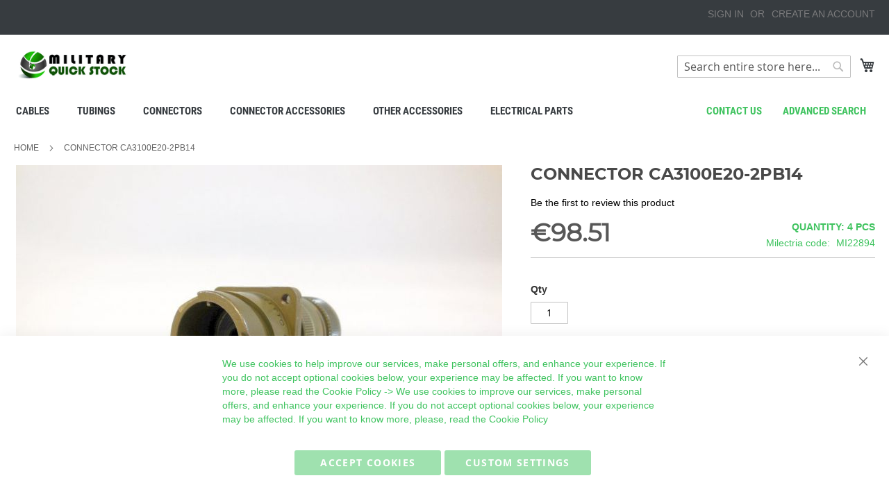

--- FILE ---
content_type: text/html; charset=UTF-8
request_url: https://quickstock.milectria.com/mi22894
body_size: 17043
content:
<!doctype html>
<html lang="en">
    <head prefix="og: http://ogp.me/ns# fb: http://ogp.me/ns/fb# product: http://ogp.me/ns/product#">
        <script>
    var LOCALE = 'en\u002DUS';
    var BASE_URL = 'https\u003A\u002F\u002Fquickstock.milectria.com\u002F';
    var require = {
        'baseUrl': 'https\u003A\u002F\u002Fquickstock.milectria.com\u002Fstatic\u002Fversion1764216760\u002Ffrontend\u002Ftawasta\u002Fmilectriatheme\u002Fen_US'
    };</script>        <meta charset="utf-8"/>
<meta name="title" content="CONNECTOR CA3100E20-2PB14"/>
<meta name="description" content="CONNECTOR CA3100E20-2PB14"/>
<meta name="keywords" content="CONNECTOR CA3100E20-2PB14"/>
<meta name="robots" content="INDEX,FOLLOW"/>
<meta name="viewport" content="width=device-width, initial-scale=1"/>
<meta name="format-detection" content="telephone=no"/>
<title>CONNECTOR CA3100E20-2PB14</title>
<link  rel="stylesheet" type="text/css"  media="all" href="https://quickstock.milectria.com/static/version1764216760/_cache/merged/d370511912470029dd1a8a5255dd01da.min.css" />
<link  rel="stylesheet" type="text/css"  media="screen and (min-width: 768px)" href="https://quickstock.milectria.com/static/version1764216760/frontend/tawasta/milectriatheme/en_US/css/styles-l.min.css" />
<link  rel="stylesheet" type="text/css"  media="print" href="https://quickstock.milectria.com/static/version1764216760/frontend/tawasta/milectriatheme/en_US/css/print.min.css" />
<script  type="text/javascript"  src="https://quickstock.milectria.com/static/version1764216760/frontend/tawasta/milectriatheme/en_US/requirejs/require.min.js"></script>
<script  type="text/javascript"  src="https://quickstock.milectria.com/static/version1764216760/frontend/tawasta/milectriatheme/en_US/requirejs-min-resolver.min.js"></script>
<script  type="text/javascript"  src="https://quickstock.milectria.com/static/version1764216760/frontend/tawasta/milectriatheme/en_US/mage/requirejs/mixins.min.js"></script>
<script  type="text/javascript"  src="https://quickstock.milectria.com/static/version1764216760/frontend/tawasta/milectriatheme/en_US/requirejs-config.min.js"></script>
<script  type="text/javascript"  src="https://quickstock.milectria.com/static/version1764216760/frontend/tawasta/milectriatheme/en_US/Smile_ElasticsuiteTracker/js/tracking.min.js"></script>
<link rel="preload" as="font" crossorigin="anonymous" href="https://quickstock.milectria.com/static/version1764216760/frontend/tawasta/milectriatheme/en_US/fonts/opensans/light/opensans-300.woff2" />
<link rel="preload" as="font" crossorigin="anonymous" href="https://quickstock.milectria.com/static/version1764216760/frontend/tawasta/milectriatheme/en_US/fonts/opensans/regular/opensans-400.woff2" />
<link rel="preload" as="font" crossorigin="anonymous" href="https://quickstock.milectria.com/static/version1764216760/frontend/tawasta/milectriatheme/en_US/fonts/opensans/semibold/opensans-600.woff2" />
<link rel="preload" as="font" crossorigin="anonymous" href="https://quickstock.milectria.com/static/version1764216760/frontend/tawasta/milectriatheme/en_US/fonts/opensans/bold/opensans-700.woff2" />
<link rel="preload" as="font" crossorigin="anonymous" href="https://quickstock.milectria.com/static/version1764216760/frontend/tawasta/milectriatheme/en_US/fonts/Luma-Icons.woff2" />
<link  rel="icon" type="image/x-icon" href="https://quickstock.milectria.com/media/favicon/default/favicon.ico" />
<link  rel="shortcut icon" type="image/x-icon" href="https://quickstock.milectria.com/media/favicon/default/favicon.ico" />
<!-- Global site tag (gtag.js) - Google Analytics -->

<script async src="https://www.googletagmanager.com/gtag/js?id=G-4QSGDGVZEK"></script>

<script>

  window.dataLayer = window.dataLayer || [];

  function gtag(){dataLayer.push(arguments);}

  gtag('js', new Date());

 

  gtag('config', 'G-4QSGDGVZEK');

</script>

<script> (function(ss,ex){ window.ldfdr=window.ldfdr||function(){(ldfdr._q=ldfdr._q||[]).push([].slice.call(arguments));}; (function(d,s){ fs=d.getElementsByTagName(s)[0]; function ce(src){ var cs=d.createElement(s); cs.src=src; setTimeout(function(){fs.parentNode.insertBefore(cs,fs)},1); }; ce('https://sc.lfeeder.com/lftracker_v1_'+ss+(ex?'_'+ex:'')+'.js'); })(document,'script'); })('p1e024B6BAK4GB6d'); </script>

<!-- Google Tag Manager -->
<script>(function(w,d,s,l,i){w[l]=w[l]||[];w[l].push({'gtm.start':
new Date().getTime(),event:'gtm.js'});var f=d.getElementsByTagName(s)[0],
j=d.createElement(s),dl=l!='dataLayer'?'&l='+l:'';j.async=true;j.src=
'';f.parentNode.insertBefore(j,f);
})(window,document,'script','dataLayer','GTM-PT7HX2R');</script>
<!-- End Google Tag Manager -->        <!-- BEGIN GOOGLE ANALYTICS CODE -->
<script type="text/x-magento-init">
{
    "*": {
        "Magento_GoogleAnalytics/js/google-analytics": {
            "isCookieRestrictionModeEnabled": 0,
            "currentWebsite": 1,
            "cookieName": "user_allowed_save_cookie",
            "ordersTrackingData": [],
            "pageTrackingData": {"optPageUrl":"","isAnonymizedIpActive":false,"accountId":"G-4QSGDGVZEK"}        }
    }
}
</script>
<!-- END GOOGLE ANALYTICS CODE -->
    <script type="text/x-magento-init">
        {
            "*": {
                "Magento_PageCache/js/form-key-provider": {
                    "isPaginationCacheEnabled":
                        0                }
            }
        }
    </script>

<meta property="og:type" content="product" />
<meta property="og:title"
      content="CONNECTOR&#x20;CA3100E20-2PB14" />
<meta property="og:image"
      content="https://quickstock.milectria.com/media/catalog/product/cache/fa99a5a02390cd283677a2a04422a5d6/m/i/mi22894_ca3100e20-2pb14.jpg" />
<meta property="og:description"
      content="&amp;nbsp&#x3B;" />
<meta property="og:url" content="https://quickstock.milectria.com/mi22894" />
    <meta property="product:price:amount" content="98.51"/>
    <meta property="product:price:currency"
      content="EUR"/>
<meta name="generator" content="Powered by Slider Revolution 6.5.3.3 - responsive, Mobile-Friendly Slider Plugin with comfortable drag and drop interface." />
<script type="text/javascript">define("setREVStartSize",function(){return function(t){window.RSIW=void 0===window.RSIW?window.innerWidth:window.RSIW,window.RSIH=void 0===window.RSIH?window.innerHeight:window.RSIH;try{var h=0===(h=document.getElementById(t.c).parentNode.offsetWidth)||isNaN(h)?window.RSIW:h;if(t.tabw=void 0===t.tabw?0:parseInt(t.tabw),t.thumbw=void 0===t.thumbw?0:parseInt(t.thumbw),t.tabh=void 0===t.tabh?0:parseInt(t.tabh),t.thumbh=void 0===t.thumbh?0:parseInt(t.thumbh),t.tabhide=void 0===t.tabhide?0:parseInt(t.tabhide),t.thumbhide=void 0===t.thumbhide?0:parseInt(t.thumbhide),t.mh=void 0===t.mh||""==t.mh||"auto"===t.mh?0:parseInt(t.mh,0),"fullscreen"===t.layout||"fullscreen"===t.l)w=Math.max(t.mh,window.RSIH);else{for(var e in t.gw=Array.isArray(t.gw)?t.gw:[t.gw],t.rl)void 0!==t.gw[e]&&0!==t.gw[e]||(t.gw[e]=t.gw[e-1]);for(var e in t.gh=void 0===t.el||""===t.el||Array.isArray(t.el)&&0==t.el.length?t.gh:t.el,t.gh=Array.isArray(t.gh)?t.gh:[t.gh],t.rl)void 0!==t.gh[e]&&0!==t.gh[e]||(t.gh[e]=t.gh[e-1]);var i,n=new Array(t.rl.length),r=0;for(e in t.tabw=t.tabhide>=h?0:t.tabw,t.thumbw=t.thumbhide>=h?0:t.thumbw,t.tabh=t.tabhide>=h?0:t.tabh,t.thumbh=t.thumbhide>=h?0:t.thumbh,t.rl)n[e]=t.rl[e]<window.RSIW?0:t.rl[e];for(e in i=n[0],n)i>n[e]&&0<n[e]&&(i=n[e],r=e);var h=h>t.gw[r]+t.tabw+t.thumbw?1:(h-(t.tabw+t.thumbw))/t.gw[r],w=t.gh[r]*h+(t.tabh+t.thumbh)}void 0===window.rs_init_css&&(window.rs_init_css=document.head.appendChild(document.createElement("style"))),document.getElementById(t.c).height=w+"px",window.rs_init_css.innerHTML+="#"+t.c+"_wrapper { height: "+w+"px }"}catch(t){console.log("Failure at Presize of Slider:"+t)}}});</script>
    </head>
    <body data-container="body"
          data-mage-init='{"loaderAjax": {}, "loader": { "icon": "https://quickstock.milectria.com/static/version1764216760/frontend/tawasta/milectriatheme/en_US/images/loader-2.gif"}}'
        id="html-body" itemtype="http://schema.org/Product" itemscope="itemscope" class="catalog-product-view product-mi22894 page-layout-1column">
        
<script type="text/x-magento-init">
    {
        "*": {
            "Magento_PageBuilder/js/widget-initializer": {
                "config": {"[data-content-type=\"slider\"][data-appearance=\"default\"]":{"Magento_PageBuilder\/js\/content-type\/slider\/appearance\/default\/widget":false},"[data-content-type=\"map\"]":{"Magento_PageBuilder\/js\/content-type\/map\/appearance\/default\/widget":false},"[data-content-type=\"row\"]":{"Magento_PageBuilder\/js\/content-type\/row\/appearance\/default\/widget":false},"[data-content-type=\"tabs\"]":{"Magento_PageBuilder\/js\/content-type\/tabs\/appearance\/default\/widget":false},"[data-content-type=\"slide\"]":{"Magento_PageBuilder\/js\/content-type\/slide\/appearance\/default\/widget":{"buttonSelector":".pagebuilder-slide-button","showOverlay":"hover","dataRole":"slide"}},"[data-content-type=\"banner\"]":{"Magento_PageBuilder\/js\/content-type\/banner\/appearance\/default\/widget":{"buttonSelector":".pagebuilder-banner-button","showOverlay":"hover","dataRole":"banner"}},"[data-content-type=\"buttons\"]":{"Magento_PageBuilder\/js\/content-type\/buttons\/appearance\/inline\/widget":false},"[data-content-type=\"products\"][data-appearance=\"carousel\"]":{"Magento_PageBuilder\/js\/content-type\/products\/appearance\/carousel\/widget":false}},
                "breakpoints": {"desktop":{"label":"Desktop","stage":true,"default":true,"class":"desktop-switcher","icon":"Magento_PageBuilder::css\/images\/switcher\/switcher-desktop.svg","conditions":{"min-width":"1024px"},"options":{"products":{"default":{"slidesToShow":"5"}}}},"tablet":{"conditions":{"max-width":"1024px","min-width":"768px"},"options":{"products":{"default":{"slidesToShow":"4"},"continuous":{"slidesToShow":"3"}}}},"mobile":{"label":"Mobile","stage":true,"class":"mobile-switcher","icon":"Magento_PageBuilder::css\/images\/switcher\/switcher-mobile.svg","media":"only screen and (max-width: 768px)","conditions":{"max-width":"768px","min-width":"640px"},"options":{"products":{"default":{"slidesToShow":"3"}}}},"mobile-small":{"conditions":{"max-width":"640px"},"options":{"products":{"default":{"slidesToShow":"2"},"continuous":{"slidesToShow":"1"}}}}}            }
        }
    }
</script>

<div class="cookie-status-message" id="cookie-status">
    The store will not work correctly when cookies are disabled.</div>
<script type="text&#x2F;javascript">document.querySelector("#cookie-status").style.display = "none";</script>
<script type="text/x-magento-init">
    {
        "*": {
            "cookieStatus": {}
        }
    }
</script>

<script type="text/x-magento-init">
    {
        "*": {
            "mage/cookies": {
                "expires": null,
                "path": "\u002F",
                "domain": ".quickstock.milectria.com",
                "secure": false,
                "lifetime": "3600"
            }
        }
    }
</script>
    <noscript>
        <div class="message global noscript">
            <div class="content">
                <p>
                    <strong>JavaScript seems to be disabled in your browser.</strong>
                    <span>For the best experience on our site, be sure to turn on Javascript in your browser.</span>
                </p>
            </div>
        </div>
    </noscript>

<script>
    window.cookiesConfig = window.cookiesConfig || {};
    window.cookiesConfig.secure = false;
</script><script>    require.config({
        map: {
            '*': {
                wysiwygAdapter: 'mage/adminhtml/wysiwyg/tiny_mce/tinymceAdapter'
            }
        }
    });</script><script>    require.config({
        paths: {
            googleMaps: 'https\u003A\u002F\u002Fmaps.googleapis.com\u002Fmaps\u002Fapi\u002Fjs\u003Fv\u003D3\u0026key\u003D'
        },
        config: {
            'Magento_PageBuilder/js/utils/map': {
                style: '',
            },
            'Magento_PageBuilder/js/content-type/map/preview': {
                apiKey: '',
                apiKeyErrorMessage: 'You\u0020must\u0020provide\u0020a\u0020valid\u0020\u003Ca\u0020href\u003D\u0027https\u003A\u002F\u002Fquickstock.milectria.com\u002Fadminhtml\u002Fsystem_config\u002Fedit\u002Fsection\u002Fcms\u002F\u0023cms_pagebuilder\u0027\u0020target\u003D\u0027_blank\u0027\u003EGoogle\u0020Maps\u0020API\u0020key\u003C\u002Fa\u003E\u0020to\u0020use\u0020a\u0020map.'
            },
            'Magento_PageBuilder/js/form/element/map': {
                apiKey: '',
                apiKeyErrorMessage: 'You\u0020must\u0020provide\u0020a\u0020valid\u0020\u003Ca\u0020href\u003D\u0027https\u003A\u002F\u002Fquickstock.milectria.com\u002Fadminhtml\u002Fsystem_config\u002Fedit\u002Fsection\u002Fcms\u002F\u0023cms_pagebuilder\u0027\u0020target\u003D\u0027_blank\u0027\u003EGoogle\u0020Maps\u0020API\u0020key\u003C\u002Fa\u003E\u0020to\u0020use\u0020a\u0020map.'
            },
        }
    });</script><script>
    require.config({
        shim: {
            'Magento_PageBuilder/js/utils/map': {
                deps: ['googleMaps']
            }
        }
    });</script>
<script data-cfasync="false" type="text&#x2F;javascript">window.isGdprCookieEnabled = true;

require(['Amasty_GdprFrontendUi/js/modal-show'], function (modalConfigInit) {
    modalConfigInit({"isDeclineEnabled":0,"barLocation":0,"policyText":"We use cookies to help improve our services, make personal offers, and enhance your experience. If you do not accept optional cookies below, your experience may be affected. If you want to know more, please read the <a href=\"privacy-policy-cookie-restriction-mode\" title=\"Cookie Policy\" target=\"_blank\">Cookie Policy<\/a> -> We use cookies to improve our services, make personal offers, and enhance your experience. If you do not accept optional cookies below, your experience may be affected. If you want to know more, please, read the <a href=\"privacy-policy-cookie-restriction-mode\" title=\"Cookie Policy\" target=\"_blank\">Cookie Policy<\/a>","firstShowProcess":"1","cssConfig":{"backgroundColor":null,"policyTextColor":"#3FC35F","textColor":null,"titleColor":null,"linksColor":"#3FC35F","acceptBtnColor":"#3FC35F","acceptBtnColorHover":"#3FC35F","acceptBtnTextColor":"#FFFFFF","acceptBtnTextColorHover":"#98E9AC","acceptBtnOrder":null,"allowBtnTextColor":"#FFFFFF","allowBtnTextColorHover":"#98E9AC","allowBtnColor":"#3FC35F","allowBtnColorHover":null,"allowBtnOrder":null,"declineBtnTextColorHover":null,"declineBtnColorHover":null,"declineBtnTextColor":null,"declineBtnColor":null,"declineBtnOrder":null},"isAllowCustomersCloseBar":true,"isPopup":false,"isModal":false,"className":"amgdprjs-bar-template","buttons":[{"label":"Accept Cookies","dataJs":"accept","class":"-allow -save","action":"allowCookies"},{"label":"Custom Settings","dataJs":"settings","class":"-settings"}],"template":"<div role=\"alertdialog\"\n     class=\"modal-popup _show amgdprcookie-bar-container <% if (data.isPopup) { %>-popup<% } %>\"\n     data-amcookie-js=\"bar\"\n     aria-label=\"<%= phrase.cookieBar %>\"\n>\n    <div data-amgdprcookie-focus-start tabindex=\"0\">\n        <span tabindex=\"0\" class=\"amgdprcookie-focus-guard\" data-focus-to=\"last\"><\/span>\n        <% if (data.isAllowCustomersCloseBar){ %>\n        <button class=\"action-close\" data-amcookie-js=\"close-cookiebar\" type=\"button\">\n            <span data-bind=\"i18n: 'Close Cookie Bar'\"><\/span>\n        <\/button>\n        <% } %>\n        <div class=\"amgdprcookie-bar-block\">\n            <div id=\"amgdprcookie-policy-text\" class=\"amgdprcookie-policy\"><%= data.policyText %><\/div>\n            <div class=\"amgdprcookie-buttons-block\">\n                <% _.each(data.buttons, function(button) { %>\n                <button\n                    class=\"amgdprcookie-button <%= button.class %>\"\n                    disabled\n                    data-amgdprcookie-js=\"<%= button.dataJs %>\"\n                >\n                    <%= button.label %>\n                <\/button>\n                <% }); %>\n            <\/div>\n        <\/div>\n        <span tabindex=\"0\" class=\"amgdprcookie-focus-guard\" data-focus-to=\"first\"><\/span>\n    <\/div>\n<\/div>\n\n<style>\n    <% if(css.backgroundColor){ %>\n    .amgdprcookie-bar-container {\n        background-color: <%= css.backgroundColor %>\n    }\n    <% } %>\n    <% if(css.policyTextColor){ %>\n    .amgdprcookie-bar-container .amgdprcookie-policy {\n        color: <%= css.policyTextColor %>;\n    }\n    <% } %>\n    <% if(css.textColor){ %>\n    .amgdprcookie-bar-container .amgdprcookie-text {\n        color: <%= css.textColor %>;\n    }\n    <% } %>\n    <% if(css.titleColor){ %>\n    .amgdprcookie-bar-container .amgdprcookie-header {\n        color: <%= css.titleColor %>;\n    }\n    <% } %>\n    <% if(css.linksColor){ %>\n    .amgdprcookie-bar-container .amgdprcookie-link,\n    .amgdprcookie-bar-container .amgdprcookie-policy a {\n        color: <%= css.linksColor %>;\n    }\n    <% } %>\n    <% if(css.acceptBtnOrder || css.acceptBtnColor || css.acceptBtnTextColor){ %>\n    .amgdprcookie-bar-container .amgdprcookie-button.-save {\n        <% if(css.acceptBtnOrder) { %>order: <%= css.acceptBtnOrder %>; <% } %>\n        <% if(css.acceptBtnColor) { %>\n            background-color: <%= css.acceptBtnColor %>;\n            border-color: <%= css.acceptBtnColor %>;\n        <% } %>\n        <% if(css.acceptBtnTextColor) { %>color: <%= css.acceptBtnTextColor %>; <% } %>\n    }\n    <% } %>\n    <% if(css.acceptBtnColorHover || css.acceptBtnTextColorHover){ %>\n    .amgdprcookie-bar-container .amgdprcookie-button.-save:hover {\n        <% if(css.acceptBtnColorHover) { %>\n            background-color: <%= css.acceptBtnColorHover %>;\n            border-color: <%= css.acceptBtnColorHover %>;\n        <% } %>\n        <% if(css.acceptBtnTextColorHover) { %> color: <%= css.acceptBtnTextColorHover %>; <% } %>\n    }\n    <% } %>\n    <% if(css.allowBtnOrder || css.allowBtnColor || css.allowBtnTextColor){ %>\n    .amgdprcookie-bar-container .amgdprcookie-button.-settings {\n        <% if(css.allowBtnOrder) { %> order: <%= css.allowBtnOrder %>; <% } %>\n        <% if(css.allowBtnColor) { %>\n            background-color: <%= css.allowBtnColor %>;\n            border-color: <%= css.allowBtnColor %>;\n        <% } %>\n        <% if(css.allowBtnTextColor) { %> color: <%= css.allowBtnTextColor %>; <% } %>\n    }\n    <% } %>\n    <% if(css.allowBtnColorHover || css.allowBtnTextColorHover){ %>\n    .amgdprcookie-bar-container .amgdprcookie-button.-settings:hover {\n        <% if(css.allowBtnColorHover) { %>\n            background-color: <%= css.allowBtnColorHover %>;\n            border-color: <%= css.allowBtnColorHover %>;\n        <% } %>\n        <% if(css.allowBtnTextColorHover) { %> color: <%= css.allowBtnTextColorHover %>; <% } %>\n    }\n    <% } %>\n    <% if(css.declineBtnOrder || css.declineBtnColor || css.declineBtnTextColor){ %>\n    .amgdprcookie-bar-container .amgdprcookie-button.-decline {\n        <% if(css.declineBtnOrder) { %> order: <%= css.declineBtnOrder %>; <% } %>\n        <% if(css.declineBtnColor) { %>\n            background-color: <%= css.declineBtnColor %>;\n            border-color: <%= css.declineBtnColor %>;\n        <% } %>\n        <% if(css.declineBtnTextColor) { %> color: <%= css.declineBtnTextColor %>; <% } %>\n    }\n    <% } %>\n    <% if(css.declineBtnColorHover || css.declineBtnTextColorHover){ %>\n    .amgdprcookie-bar-container .amgdprcookie-button.-decline:hover {\n        <% if(css.declineBtnColorHover) { %>\n            background-color: <%= css.declineBtnColorHover %>;\n            border-color: <%= css.declineBtnColorHover %>;\n        <% } %>\n        <% if(css.declineBtnTextColorHover) { %> color: <%= css.declineBtnTextColorHover %>; <% } %>\n    }\n    <% } %>\n<\/style>\n"});
});</script>    <script data-cfasync="false" type="text/x-magento-init">
        {
            "*": {
                "Magento_Ui/js/core/app": {"components":{"gdpr-cookie-modal":{"cookieText":"We use cookies to help improve our services, make personal offers, and enhance your experience. If you do not accept optional cookies below, your experience may be affected. If you want to know more, please read the <a href=\"privacy-policy-cookie-restriction-mode\" title=\"Cookie Policy\" target=\"_blank\">Cookie Policy<\/a> -> We use cookies to improve our services, make personal offers, and enhance your experience. If you do not accept optional cookies below, your experience may be affected. If you want to know more, please, read the <a href=\"privacy-policy-cookie-restriction-mode\" title=\"Cookie Policy\" target=\"_blank\">Cookie Policy<\/a>","firstShowProcess":"1","acceptBtnText":null,"declineBtnText":null,"settingsBtnText":null,"isDeclineEnabled":0,"isAllowCustomersCloseBar":true,"component":"Amasty_GdprFrontendUi\/js\/cookies","barType":0,"barLocation":0,"children":{"gdpr-cookie-settings-modal":{"component":"Amasty_GdprFrontendUi\/js\/modal\/cookie-settings"},"gdpr-cookie-information-modal":{"component":"Amasty_GdprFrontendUi\/js\/modal\/cookie-information"}}}}}            }
        }
    </script>
    <!-- ko scope: 'gdpr-cookie-modal' -->
        <!--ko template: getTemplate()--><!-- /ko -->
    <!-- /ko -->
    <style>
        .amgdprjs-bar-template {
            z-index: 999;
                    bottom: 0;
                }
    </style>

<div class="page-wrapper"><header class="page-header"><div class="panel wrapper"><div class="panel header"><a class="action skip contentarea"
   href="#contentarea">
    <span>
        Skip to Content    </span>
</a>
<ul class="header links">    <li class="greet welcome" data-bind="scope: 'customer'">
        <!-- ko if: customer().fullname  -->
        <span class="logged-in"
              data-bind="text: new String('Welcome, %1!').
              replace('%1', customer().fullname)">
        </span>
        <!-- /ko -->
        <!-- ko ifnot: customer().fullname  -->
        <span class="not-logged-in"
              data-bind="text: 'Welcome to Military Quick Stock!'"></span>
                <!-- /ko -->
    </li>
        <script type="text/x-magento-init">
        {
            "*": {
                "Magento_Ui/js/core/app": {
                    "components": {
                        "customer": {
                            "component": "Magento_Customer/js/view/customer"
                        }
                    }
                }
            }
        }
    </script>
<li class="link authorization-link" data-label="or">
    <a href="https://quickstock.milectria.com/customer/account/login/"        >Sign In</a>
</li>
<li><a href="https://quickstock.milectria.com/customer/account/create/" id="id4TeBx5S4" >Create an Account</a></li></ul></div></div><div class="header content"><span data-action="toggle-nav" class="action nav-toggle"><span>Toggle Nav</span></span>
<a
    class="logo"
    href="https://quickstock.milectria.com/"
    title="Milectria&#x20;logo"
    aria-label="store logo">
    <img src="https://quickstock.milectria.com/media/logo/default/logo.png"
         title="Milectria&#x20;logo"
         alt="Milectria&#x20;logo"
            width="170"                />
</a>

<div data-block="minicart" class="minicart-wrapper">
    <a class="action showcart" href="https://quickstock.milectria.com/checkout/cart/"
       data-bind="scope: 'minicart_content'">
        <span class="text">My Cart</span>
        <span class="counter qty empty"
              data-bind="css: { empty: !!getCartParam('summary_count') == false && !isLoading() },
               blockLoader: isLoading">
            <span class="counter-number">
                <!-- ko if: getCartParam('summary_count') -->
                <!-- ko text: getCartParam('summary_count').toLocaleString(window.LOCALE) --><!-- /ko -->
                <!-- /ko -->
            </span>
            <span class="counter-label">
            <!-- ko if: getCartParam('summary_count') -->
                <!-- ko text: getCartParam('summary_count').toLocaleString(window.LOCALE) --><!-- /ko -->
                <!-- ko i18n: 'items' --><!-- /ko -->
            <!-- /ko -->
            </span>
        </span>
    </a>
            <div class="block block-minicart"
             data-role="dropdownDialog"
             data-mage-init='{"dropdownDialog":{
                "appendTo":"[data-block=minicart]",
                "triggerTarget":".showcart",
                "timeout": "2000",
                "closeOnMouseLeave": false,
                "closeOnEscape": true,
                "triggerClass":"active",
                "parentClass":"active",
                "buttons":[]}}'>
            <div id="minicart-content-wrapper" data-bind="scope: 'minicart_content'">
                <!-- ko template: getTemplate() --><!-- /ko -->
            </div>
                    </div>
        <script>window.checkout = {"shoppingCartUrl":"https:\/\/quickstock.milectria.com\/checkout\/cart\/","checkoutUrl":"https:\/\/quickstock.milectria.com\/checkout\/","updateItemQtyUrl":"https:\/\/quickstock.milectria.com\/checkout\/sidebar\/updateItemQty\/","removeItemUrl":"https:\/\/quickstock.milectria.com\/checkout\/sidebar\/removeItem\/","imageTemplate":"Magento_Catalog\/product\/image_with_borders","baseUrl":"https:\/\/quickstock.milectria.com\/","minicartMaxItemsVisible":3,"websiteId":"1","maxItemsToDisplay":10,"storeId":"1","storeGroupId":"1","agreementIds":["1"],"customerLoginUrl":"https:\/\/quickstock.milectria.com\/customer\/account\/login\/","isRedirectRequired":false,"autocomplete":"off","captcha":{"user_login":{"isCaseSensitive":false,"imageHeight":50,"imageSrc":"","refreshUrl":"https:\/\/quickstock.milectria.com\/captcha\/refresh\/","isRequired":false,"timestamp":1768727455}}}</script>    <script type="text/x-magento-init">
    {
        "[data-block='minicart']": {
            "Magento_Ui/js/core/app": {"components":{"minicart_content":{"children":{"subtotal.container":{"children":{"subtotal":{"children":{"subtotal.totals":{"config":{"display_cart_subtotal_incl_tax":0,"display_cart_subtotal_excl_tax":1,"template":"Magento_Tax\/checkout\/minicart\/subtotal\/totals"},"children":{"subtotal.totals.msrp":{"component":"Magento_Msrp\/js\/view\/checkout\/minicart\/subtotal\/totals","config":{"displayArea":"minicart-subtotal-hidden","template":"Magento_Msrp\/checkout\/minicart\/subtotal\/totals"}}},"component":"Magento_Tax\/js\/view\/checkout\/minicart\/subtotal\/totals"}},"component":"uiComponent","config":{"template":"Magento_Checkout\/minicart\/subtotal"}}},"component":"uiComponent","config":{"displayArea":"subtotalContainer"}},"item.renderer":{"component":"Magento_Checkout\/js\/view\/cart-item-renderer","config":{"displayArea":"defaultRenderer","template":"Magento_Checkout\/minicart\/item\/default"},"children":{"item.image":{"component":"Magento_Catalog\/js\/view\/image","config":{"template":"Magento_Catalog\/product\/image","displayArea":"itemImage"}},"checkout.cart.item.price.sidebar":{"component":"uiComponent","config":{"template":"Magento_Checkout\/minicart\/item\/price","displayArea":"priceSidebar"}}}},"extra_info":{"component":"uiComponent","config":{"displayArea":"extraInfo"}},"promotion":{"component":"uiComponent","config":{"displayArea":"promotion"}}},"config":{"itemRenderer":{"default":"defaultRenderer","simple":"defaultRenderer","virtual":"defaultRenderer"},"template":"Magento_Checkout\/minicart\/content"},"component":"Magento_Checkout\/js\/view\/minicart"}},"types":[]}        },
        "*": {
            "Magento_Ui/js/block-loader": "https\u003A\u002F\u002Fquickstock.milectria.com\u002Fstatic\u002Fversion1764216760\u002Ffrontend\u002Ftawasta\u002Fmilectriatheme\u002Fen_US\u002Fimages\u002Floader\u002D1.gif"
        }
    }
    </script>
</div>


<div class="block block-search">
    <div class="block block-title">
        <strong>Search</strong>
    </div>

    <div class="block block-content">
        <form
            id="minisearch-form-top-search"
            class="form minisearch"
            action="https://quickstock.milectria.com/catalogsearch/result/"
            method="get"
        >
            <div class="field search">
                <label class="label" for="minisearch-input-top-search" data-role="minisearch-label">
                    <span>Search</span>
                </label>

                <div class="control">
                    <input
                        id="minisearch-input-top-search"
                        type="text"
                        name="q"
                        value=""
                        placeholder="Search entire store here..."
                        class="input-text"
                        maxlength="128"
                        role="combobox"
                        aria-haspopup="false"
                        aria-autocomplete="both"
                        aria-expanded="false"
                        autocomplete="off"
                        data-block="autocomplete-form"
                        data-mage-init="&#x7B;&quot;quickSearch&quot;&#x3A;&#x7B;&quot;formSelector&quot;&#x3A;&quot;&#x23;minisearch-form-top-search&quot;,&quot;url&quot;&#x3A;&quot;https&#x3A;&#x5C;&#x2F;&#x5C;&#x2F;quickstock.milectria.com&#x5C;&#x2F;search&#x5C;&#x2F;ajax&#x5C;&#x2F;suggest&#x5C;&#x2F;&quot;,&quot;destinationSelector&quot;&#x3A;&quot;&#x23;minisearch-autocomplete-top-search&quot;,&quot;templates&quot;&#x3A;&#x7B;&quot;term&quot;&#x3A;&#x7B;&quot;title&quot;&#x3A;&quot;Search&#x20;terms&quot;,&quot;template&quot;&#x3A;&quot;Smile_ElasticsuiteCore&#x5C;&#x2F;autocomplete&#x5C;&#x2F;term&quot;&#x7D;,&quot;product&quot;&#x3A;&#x7B;&quot;title&quot;&#x3A;&quot;Products&quot;,&quot;template&quot;&#x3A;&quot;Smile_ElasticsuiteCatalog&#x5C;&#x2F;autocomplete&#x5C;&#x2F;product&quot;&#x7D;,&quot;category&quot;&#x3A;&#x7B;&quot;title&quot;&#x3A;&quot;Categories&quot;,&quot;template&quot;&#x3A;&quot;Smile_ElasticsuiteCatalog&#x5C;&#x2F;autocomplete&#x5C;&#x2F;category&quot;&#x7D;,&quot;product_attribute&quot;&#x3A;&#x7B;&quot;title&quot;&#x3A;&quot;Attributes&quot;,&quot;template&quot;&#x3A;&quot;Smile_ElasticsuiteCatalog&#x5C;&#x2F;autocomplete&#x5C;&#x2F;product-attribute&quot;,&quot;titleRenderer&quot;&#x3A;&quot;Smile_ElasticsuiteCatalog&#x5C;&#x2F;js&#x5C;&#x2F;autocomplete&#x5C;&#x2F;product-attribute&quot;&#x7D;&#x7D;,&quot;priceFormat&quot;&#x3A;&#x7B;&quot;pattern&quot;&#x3A;&quot;&#x5C;u20ac&#x25;s&quot;,&quot;precision&quot;&#x3A;2,&quot;requiredPrecision&quot;&#x3A;2,&quot;decimalSymbol&quot;&#x3A;&quot;.&quot;,&quot;groupSymbol&quot;&#x3A;&quot;,&quot;,&quot;groupLength&quot;&#x3A;3,&quot;integerRequired&quot;&#x3A;false&#x7D;,&quot;minSearchLength&quot;&#x3A;&quot;2&quot;&#x7D;&#x7D;"
                    />

                    <div id="minisearch-autocomplete-top-search" class="search-autocomplete"></div>

                                    </div>
            </div>

            <div class="actions">
                <button
                    type="submit"
                    title="Search"
                    class="action search"
                >
                    <span>Search</span>
                </button>
            </div>
        </form>
    </div>
</div>
<ul class="compare wrapper"><li class="item link compare" data-bind="scope: 'compareProducts'" data-role="compare-products-link">
    <a class="action compare no-display" title="Compare&#x20;Products"
       data-bind="attr: {'href': compareProducts().listUrl}, css: {'no-display': !compareProducts().count}"
    >
        Compare Products        <span class="counter qty" data-bind="text: compareProducts().countCaption"></span>
    </a>
</li>
<script type="text/x-magento-init">
{"[data-role=compare-products-link]": {"Magento_Ui/js/core/app": {"components":{"compareProducts":{"component":"Magento_Catalog\/js\/view\/compare-products"}}}}}
</script>
</ul></div></header>    <div class="sections nav-sections">
                <div class="section-items nav-sections-items"
             data-mage-init='{"tabs":{"openedState":"active"}}'>
                                            <div class="section-item-title nav-sections-item-title"
                     data-role="collapsible">
                    <a class="nav-sections-item-switch"
                       data-toggle="switch" href="#store.menu">
                        Menu                    </a>
                </div>
                <div class="section-item-content nav-sections-item-content"
                     id="store.menu"
                     data-role="content">
                    
<nav class="navigation" data-action="navigation">
    <ul data-mage-init='{"menu":{"responsive":true, "expanded":true, "position":{"my":"left top","at":"left bottom"}}}'>
        <li  class="level0 nav-1 category-item first level-top parent"><a href="https://quickstock.milectria.com/cables"  class="level-top" ><span>Cables</span></a><ul class="level0 submenu"><li  class="level1 nav-1-1 category-item first"><a href="https://quickstock.milectria.com/cables/101002" ><span>Special Cables</span></a></li><li  class="level1 nav-1-2 category-item"><a href="https://quickstock.milectria.com/cables/101003" ><span>Coax Cables</span></a></li><li  class="level1 nav-1-3 category-item"><a href="https://quickstock.milectria.com/cables/300001" ><span>Wires</span></a></li><li  class="level1 nav-1-4 category-item"><a href="https://quickstock.milectria.com/cables/101006" ><span>Industrial Cables</span></a></li><li  class="level1 nav-1-5 category-item last"><a href="https://quickstock.milectria.com/cables/101007" ><span>Ready-Made Cables</span></a></li></ul></li><li  class="level0 nav-2 category-item level-top parent"><a href="https://quickstock.milectria.com/tubings-15"  class="level-top" ><span>Tubings</span></a><ul class="level0 submenu"><li  class="level1 nav-2-1 category-item first"><a href="https://quickstock.milectria.com/tubings-15/106001" ><span>Heat Shrink Tubings</span></a></li><li  class="level1 nav-2-2 category-item"><a href="https://quickstock.milectria.com/tubings-15/106002" ><span>Tubings With Glue</span></a></li><li  class="level1 nav-2-3 category-item last"><a href="https://quickstock.milectria.com/tubings-15/107001" ><span>Heat Shrink Boots</span></a></li></ul></li><li  class="level0 nav-3 category-item level-top parent"><a href="https://quickstock.milectria.com/connectors"  class="level-top" ><span>Connectors</span></a><ul class="level0 submenu"><li  class="level1 nav-3-1 category-item first"><a href="https://quickstock.milectria.com/connectors/102006" ><span>COAX Connectors </span></a></li><li  class="level1 nav-3-2 category-item"><a href="https://quickstock.milectria.com/connectors/102009" ><span>MS / KPT / KPSE Connectors</span></a></li><li  class="level1 nav-3-3 category-item"><a href="https://quickstock.milectria.com/connectors/102005" ><span>D-Sub Connectors</span></a></li><li  class="level1 nav-3-4 category-item"><a href="https://quickstock.milectria.com/connectors/102003" ><span>D38999 Connectors</span></a></li><li  class="level1 nav-3-5 category-item"><a href="https://quickstock.milectria.com/connectors/102008" ><span>Special Connectors</span></a></li><li  class="level1 nav-3-6 category-item"><a href="https://quickstock.milectria.com/connectors/102007" ><span>FOMC Connectors / Accessories</span></a></li><li  class="level1 nav-3-7 category-item"><a href="https://quickstock.milectria.com/connectors/102002" ><span>VG/CA Connectors</span></a></li><li  class="level1 nav-3-8 category-item"><a href="https://quickstock.milectria.com/connectors/102004" ><span>Mighty Mouse Connectors</span></a></li><li  class="level1 nav-3-9 category-item"><a href="https://quickstock.milectria.com/connectors/102010" ><span>Plugs and Sockets</span></a></li><li  class="level1 nav-3-10 category-item last"><a href="https://quickstock.milectria.com/connectors/102011" ><span>Industrial Connectors</span></a></li></ul></li><li  class="level0 nav-4 category-item level-top parent"><a href="https://quickstock.milectria.com/connector-accessories"  class="level-top" ><span>Connector Accessories</span></a><ul class="level0 submenu"><li  class="level1 nav-4-1 category-item first"><a href="https://quickstock.milectria.com/connector-accessories/105001" ><span>Backshells</span></a></li><li  class="level1 nav-4-2 category-item"><a href="https://quickstock.milectria.com/connector-accessories/104002" ><span>Military Contacts</span></a></li><li  class="level1 nav-4-3 category-item"><a href="https://quickstock.milectria.com/connector-accessories/113003" ><span>VG Gaskets</span></a></li><li  class="level1 nav-4-4 category-item"><a href="https://quickstock.milectria.com/qs-contacts" ><span>Industrial Contacts</span></a></li><li  class="level1 nav-4-5 category-item last"><a href="https://quickstock.milectria.com/connector-accessories/103001" ><span>Protection Caps</span></a></li></ul></li><li  class="level0 nav-5 category-item level-top parent"><a href="https://quickstock.milectria.com/other-accessories"  class="level-top" ><span>Other Accessories</span></a><ul class="level0 submenu"><li  class="level1 nav-5-1 category-item first"><a href="https://quickstock.milectria.com/other-accessories/108001" ><span>Braids</span></a></li><li  class="level1 nav-5-2 category-item"><a href="https://quickstock.milectria.com/other-accessories/140012" ><span>Military Cable Ties</span></a></li><li  class="level1 nav-5-3 category-item"><a href="https://quickstock.milectria.com/other-accessories/1418" ><span>Solder Sleeves</span></a></li><li  class="level1 nav-5-4 category-item last"><a href="https://quickstock.milectria.com/other-accessories/600001" ><span>Marker Labels</span></a></li></ul></li><li  class="level0 nav-6 category-item last level-top parent"><a href="https://quickstock.milectria.com/electrical-parts"  class="level-top" ><span>Electrical Parts</span></a><ul class="level0 submenu"><li  class="level1 nav-6-1 category-item first"><a href="https://quickstock.milectria.com/electrical-parts/301100" ><span>Switches</span></a></li><li  class="level1 nav-6-2 category-item"><a href="https://quickstock.milectria.com/electrical-parts/301200" ><span>Sensors</span></a></li><li  class="level1 nav-6-3 category-item"><a href="https://quickstock.milectria.com/electrical-parts/301300" ><span>Transformers, Power Supplies and Chargers</span></a></li><li  class="level1 nav-6-4 category-item"><a href="https://quickstock.milectria.com/electrical-parts/301400" ><span>Relays / Contactors</span></a></li><li  class="level1 nav-6-5 category-item"><a href="https://quickstock.milectria.com/electrical-parts/301500" ><span>Fuses / Circuit Breakers</span></a></li><li  class="level1 nav-6-6 category-item last"><a href="https://quickstock.milectria.com/electrical-parts/301600" ><span>Miscellaneous</span></a></li></ul></li>        
        <!-- Tawasta: Static topmenu links -->
        <li class="level0 static-category-link advanced-search-link pull-right">
            <a href="https://quickstock.milectria.com/catalogsearch/advanced/" class="level-top">Advanced search</a>
        </li>
        <li class="level0 static-category-link contact-us-link pull-right">
            <a href="https://quickstock.milectria.com/contact-us/" class="level-top">Contact us</a>
        </li>
    </ul>
</nav>
                </div>
                                            <div class="section-item-title nav-sections-item-title"
                     data-role="collapsible">
                    <a class="nav-sections-item-switch"
                       data-toggle="switch" href="#store.links">
                        Account                    </a>
                </div>
                <div class="section-item-content nav-sections-item-content"
                     id="store.links"
                     data-role="content">
                    <!-- Account links -->                </div>
                                    </div>
    </div>
<div class="breadcrumbs"></div>
<script type="text/x-magento-init">
    {
        ".breadcrumbs": {
            "breadcrumbs": {"categoryUrlSuffix":"","useCategoryPathInUrl":1,"product":"CONNECTOR CA3100E20-2PB14"}        }
    }
</script>
<main id="maincontent" class="page-main"><a id="contentarea" tabindex="-1"></a>
<div class="page messages"><div data-placeholder="messages"></div>
<div data-bind="scope: 'messages'">
    <!-- ko if: cookieMessages && cookieMessages.length > 0 -->
    <div aria-atomic="true" role="alert" data-bind="foreach: { data: cookieMessages, as: 'message' }" class="messages">
        <div data-bind="attr: {
            class: 'message-' + message.type + ' ' + message.type + ' message',
            'data-ui-id': 'message-' + message.type
        }">
            <div data-bind="html: $parent.prepareMessageForHtml(message.text)"></div>
        </div>
    </div>
    <!-- /ko -->

    <!-- ko if: messages().messages && messages().messages.length > 0 -->
    <div aria-atomic="true" role="alert" class="messages" data-bind="foreach: {
        data: messages().messages, as: 'message'
    }">
        <div data-bind="attr: {
            class: 'message-' + message.type + ' ' + message.type + ' message',
            'data-ui-id': 'message-' + message.type
        }">
            <div data-bind="html: $parent.prepareMessageForHtml(message.text)"></div>
        </div>
    </div>
    <!-- /ko -->
</div>
<script type="text/x-magento-init">
    {
        "*": {
            "Magento_Ui/js/core/app": {
                "components": {
                        "messages": {
                            "component": "Magento_Theme/js/view/messages"
                        }
                    }
                }
            }
    }
</script>
</div><div class="columns"><div class="column main"><div class="product-info-main"><div class="page-title-wrapper&#x20;product">
    <h1 class="page-title"
                >
        <span class="base" data-ui-id="page-title-wrapper" itemprop="name">CONNECTOR CA3100E20-2PB14</span>    </h1>
    </div>
    <div class="product-reviews-summary empty">
        <div class="reviews-actions">
            <a class="action add" href="https://quickstock.milectria.com/mi22894#review-form">
                Be the first to review this product            </a>
        </div>
    </div>
<div class="product-info-price"><div class="price-box price-final_price" data-role="priceBox" data-product-id="1407" data-price-box="product-id-1407">
    

<span class="price-container price-final_price&#x20;tax&#x20;weee"
         itemprop="offers" itemscope itemtype="http://schema.org/Offer">
        <span  id="product-price-1407"                data-price-amount="98.51"
        data-price-type="finalPrice"
        class="price-wrapper "
    ><span class="price">€98.51</span></span>
                <meta itemprop="price" content="98.51" />
        <meta itemprop="priceCurrency" content="EUR" />
    </span>

</div><div class="product-info-stock-sku">
            <div class="stock available" title="Availability">
            Quantity: 4 
            <!-- TAWASTA: Add quantity uom -->
                                                                        pcs
        </div>
    
<div class="product attribute sku">
            <strong class="type">Milectria code</strong>
        <div class="value" itemprop="sku">MI22894</div>
</div>
</div></div>

<div class="product-add-form">
    <form data-product-sku="MI22894"
          action="https://quickstock.milectria.com/checkout/cart/add/uenc/aHR0cHM6Ly9xdWlja3N0b2NrLm1pbGVjdHJpYS5jb20vbWkyMjg5NA~~/product/1407/" method="post"
          id="product_addtocart_form">
        <input type="hidden" name="product" value="1407" />
        <input type="hidden" name="selected_configurable_option" value="" />
        <input type="hidden" name="related_product" id="related-products-field" value="" />
        <input type="hidden" name="item"  value="1407" />
        <input name="form_key" type="hidden" value="HCVkUnTWkPp9ladr" />                            <div class="box-tocart">
    <div class="fieldset">
                <div class="field qty">
            <label class="label" for="qty"><span>Qty</span></label>
            <div class="control">
                <input type="number"
                       name="qty"
                       id="qty"
                       min="0"
                       value="1"
                       title="Qty"
                       class="input-text qty"
                       data-validate="{&quot;required-number&quot;:true,&quot;validate-item-quantity&quot;:{&quot;maxAllowed&quot;:10000}}"
                       />
            </div>
        </div>
                <div class="actions">
            <button type="submit"
                    title="Add&#x20;to&#x20;Cart"
                    class="action primary tocart"
                    id="product-addtocart-button" disabled>
                <span>Add to Cart</span>
            </button>
            
<div id="instant-purchase" data-bind="scope:'instant-purchase'">
    <!-- ko template: getTemplate() --><!-- /ko -->
</div>
<script type="text/x-magento-init">
    {
        "#instant-purchase": {
            "Magento_Ui/js/core/app": {"components":{"instant-purchase":{"component":"Magento_InstantPurchase\/js\/view\/instant-purchase","config":{"template":"Magento_InstantPurchase\/instant-purchase","buttonText":"Instant Purchase","purchaseUrl":"https:\/\/quickstock.milectria.com\/instantpurchase\/button\/placeOrder\/"}}}}        }
    }
</script>
        </div>
    </div>
</div>
<script type="text/x-magento-init">
    {
        "#product_addtocart_form": {
            "Magento_Catalog/js/validate-product": {}
        }
    }
</script>
        
                    </form>
</div>

<script type="text/x-magento-init">
    {
        "[data-role=priceBox][data-price-box=product-id-1407]": {
            "priceBox": {
                "priceConfig":  {"productId":"1407","priceFormat":{"pattern":"\u20ac%s","precision":2,"requiredPrecision":2,"decimalSymbol":".","groupSymbol":",","groupLength":3,"integerRequired":false},"tierPrices":[]}            }
        }
    }
</script>
<div class="product-social-links"><div class="product-addto-links" data-role="add-to-links">
    <script type="text/x-magento-init">
    {
        "body": {
            "addToWishlist": {"productType":"simple"}        }
    }
</script>

<a href="#" data-post='{"action":"https:\/\/quickstock.milectria.com\/catalog\/product_compare\/add\/","data":{"product":"1407","uenc":"aHR0cHM6Ly9xdWlja3N0b2NrLm1pbGVjdHJpYS5jb20vbWkyMjg5NA~~"}}'
        data-role="add-to-links"
        class="action tocompare"><span>Add to Compare</span></a>

</div>
</div>
<div class="product attribute overview">
        <div class="value" itemprop="description">&nbsp;</div>
</div>
</div><div class="product media"><a id="gallery-prev-area" tabindex="-1"></a>
<div class="action-skip-wrapper"><a class="action skip gallery-next-area"
   href="#gallery-next-area">
    <span>
        Skip to the end of the images gallery    </span>
</a>
</div>

<div class="gallery-placeholder _block-content-loading" data-gallery-role="gallery-placeholder">
    <img
        alt="main product photo"
        class="gallery-placeholder__image"
        src="https://quickstock.milectria.com/media/catalog/product/cache/5c65698b6a78f20f1272b3c167bcc104/m/i/mi22894_ca3100e20-2pb14.jpg"
    />
</div>

<script type="text/x-magento-init">
    {
        "[data-gallery-role=gallery-placeholder]": {
            "mage/gallery/gallery": {
                "mixins":["magnifier/magnify"],
                "magnifierOpts": {"fullscreenzoom":"20","top":"","left":"","width":"","height":"","eventType":"hover","enabled":false,"mode":"outside"},
                "data": [{"thumb":"https:\/\/quickstock.milectria.com\/media\/catalog\/product\/cache\/7a79a85d07698e40b0e1a963344cd985\/m\/i\/mi22894_ca3100e20-2pb14.jpg","img":"https:\/\/quickstock.milectria.com\/media\/catalog\/product\/cache\/5c65698b6a78f20f1272b3c167bcc104\/m\/i\/mi22894_ca3100e20-2pb14.jpg","full":"https:\/\/quickstock.milectria.com\/media\/catalog\/product\/cache\/85c5e34e1b169fc12b1520a791684e06\/m\/i\/mi22894_ca3100e20-2pb14.jpg","caption":"CONNECTOR CA3100E20-2PB14","position":"1","isMain":true,"type":"image","videoUrl":null}],
                "options": {"nav":"thumbs","loop":true,"keyboard":true,"arrows":true,"allowfullscreen":true,"showCaption":false,"width":700,"thumbwidth":90,"thumbheight":90,"height":700,"transitionduration":500,"transition":"slide","navarrows":true,"navtype":"slides","navdir":"horizontal"},
                "fullscreen": {"nav":"thumbs","loop":true,"navdir":"horizontal","navarrows":false,"navtype":"slides","arrows":false,"showCaption":false,"transitionduration":500,"transition":"dissolve"},
                 "breakpoints": {"mobile":{"conditions":{"max-width":"767px"},"options":{"options":{"nav":"dots"}}}}            }
        }
    }
</script>
<script type="text/x-magento-init">
    {
        "[data-gallery-role=gallery-placeholder]": {
            "Magento_ProductVideo/js/fotorama-add-video-events": {
                "videoData": [{"mediaType":"image","videoUrl":null,"isBase":true}],
                "videoSettings": [{"playIfBase":"0","showRelated":"0","videoAutoRestart":"0"}],
                "optionsVideoData": []            }
        }
    }
</script>
<div class="action-skip-wrapper"><a class="action skip gallery-prev-area"
   href="#gallery-prev-area">
    <span>
        Skip to the beginning of the images gallery    </span>
</a>
</div><a id="gallery-next-area" tabindex="-1"></a>
</div>    <div class="product info detailed">
                <div class="product data items" data-mage-init='{"tabs":{"openedState":"active"}}'>
                                                        <div class="data item title active"
                     data-role="collapsible" id="tab-label-description">
                    <a class="data switch"
                       tabindex="-1"
                       data-toggle="trigger"
                       href="#description"
                       id="tab-label-description-title">
                        Details                    </a>
                </div>
                <div class="data item content"
                     aria-labelledby="tab-label-description-title"
                     id="description" data-role="content">
                    
<div class="product attribute description">
        <div class="value" ><div class='bom-memo'><p><span style="font-family:Calibri sans-serif;font-size:15px;color:#000000;">Military specification: MIL-C-5015</span></p><p><span style="font-family:Calibri sans-serif;font-size:15px;color:#000000;">Series: VG95234, CA-Circular connectors with bayonet coupling</span></p><p><span style="font-family:Calibri sans-serif;font-size:15px;color:#000000;">Shell style: 3100 - Wall mounting receptacle</span></p><p><span style="font-family:Calibri sans-serif;font-size:15px;color:#000000;">Insert Arrangement: 20-2</span></p><p><span style="font-family:Calibri sans-serif;font-size:15px;color:#000000;">Number of contacts: 0xAWG1</span></p><p><span style="font-family:Calibri sans-serif;font-size:15px;">Contact type: Pin</span></p><br><p></p></div></div>
</div>
                </div>
                                                                                            <div class="data item title "
                     data-role="collapsible" id="tab-label-reviews">
                    <a class="data switch"
                       tabindex="-1"
                       data-toggle="trigger"
                       href="#reviews"
                       id="tab-label-reviews-title">
                        Reviews                    </a>
                </div>
                <div class="data item content"
                     aria-labelledby="tab-label-reviews-title"
                     id="reviews" data-role="content">
                    <div id="product-review-container" data-role="product-review"></div>
<div class="block review-add">
    <div class="block-title"><strong>Write Your Own Review</strong></div>
<div class="block-content">
<form action="https://quickstock.milectria.com/review/product/post/id/1407/" class="review-form" method="post" id="review-form" data-role="product-review-form" data-bind="scope: 'review-form'">
    <input name="form_key" type="hidden" value="HCVkUnTWkPp9ladr" />        <fieldset class="fieldset review-fieldset" data-hasrequired="&#x2A;&#x20;Required&#x20;Fields">
        <legend class="legend review-legend"><span>You&#039;re reviewing:</span><strong>CONNECTOR CA3100E20-2PB14</strong></legend><br />
                <div class="field review-field-nickname required">
            <label for="nickname_field" class="label"><span>Nickname</span></label>
            <div class="control">
                <input type="text" name="nickname" id="nickname_field" class="input-text" data-validate="{required:true}" data-bind="value: nickname()" />
            </div>
        </div>
        <div class="field review-field-summary required">
            <label for="summary_field" class="label"><span>Summary</span></label>
            <div class="control">
                <input type="text" name="title" id="summary_field" class="input-text" data-validate="{required:true}" data-bind="value: review().title" />
            </div>
        </div>
        <div class="field review-field-text required">
            <label for="review_field" class="label"><span>Review</span></label>
            <div class="control">
                <textarea name="detail" id="review_field" cols="5" rows="3" data-validate="{required:true}" data-bind="value: review().detail"></textarea>
            </div>
        </div>
    </fieldset>
    <div class="actions-toolbar review-form-actions">
        <div class="primary actions-primary">
            <button type="submit" class="action submit primary"><span>Submit Review</span></button>
        </div>
    </div>
</form>
<script type="text/x-magento-init">
{
    "[data-role=product-review-form]": {
        "Magento_Ui/js/core/app": {"components":{"review-form":{"component":"Magento_Review\/js\/view\/review"}}}    },
    "#review-form": {
        "Magento_Review/js/error-placement": {},
        "Magento_Review/js/validate-review": {},
        "Magento_Review/js/submit-review": {}
    }
}
</script>
</div>
</div>

<script type="text/x-magento-init">
    {
        "*": {
            "Magento_Review/js/process-reviews": {
                "productReviewUrl": "https\u003A\u002F\u002Fquickstock.milectria.com\u002Freview\u002Fproduct\u002FlistAjax\u002Fid\u002F1407\u002F",
                "reviewsTabSelector": "#tab-label-reviews"
            }
        }
    }
</script>
                </div>
                <script type="text&#x2F;javascript">    var elemarZXAtu4Array = document.querySelectorAll('#reviews');
    if(elemarZXAtu4Array.length !== 'undefined'){
        elemarZXAtu4Array.forEach(function(element) {
            if (element) {
                element.style.display = 'none';

            }
        });
    }</script>                                    </div>
    </div>
<input name="form_key" type="hidden" value="HCVkUnTWkPp9ladr" /><div id="authenticationPopup" data-bind="scope:'authenticationPopup', style: {display: 'none'}">
        <script>window.authenticationPopup = {"autocomplete":"off","customerRegisterUrl":"https:\/\/quickstock.milectria.com\/customer\/account\/create\/","customerForgotPasswordUrl":"https:\/\/quickstock.milectria.com\/customer\/account\/forgotpassword\/","baseUrl":"https:\/\/quickstock.milectria.com\/","customerLoginUrl":"https:\/\/quickstock.milectria.com\/customer\/ajax\/login\/"}</script>    <!-- ko template: getTemplate() --><!-- /ko -->
        <script type="text/x-magento-init">
        {
            "#authenticationPopup": {
                "Magento_Ui/js/core/app": {"components":{"authenticationPopup":{"component":"Magento_Customer\/js\/view\/authentication-popup","children":{"messages":{"component":"Magento_Ui\/js\/view\/messages","displayArea":"messages"},"captcha":{"component":"Magento_Captcha\/js\/view\/checkout\/loginCaptcha","displayArea":"additional-login-form-fields","formId":"user_login","configSource":"checkout"}}}}}            },
            "*": {
                "Magento_Ui/js/block-loader": "https\u003A\u002F\u002Fquickstock.milectria.com\u002Fstatic\u002Fversion1764216760\u002Ffrontend\u002Ftawasta\u002Fmilectriatheme\u002Fen_US\u002Fimages\u002Floader\u002D1.gif"
                            }
        }
    </script>
</div>
<script type="text/x-magento-init">
    {
        "*": {
            "Magento_Customer/js/section-config": {
                "sections": {"stores\/store\/switch":["*"],"stores\/store\/switchrequest":["*"],"directory\/currency\/switch":["*"],"*":["messages"],"customer\/account\/logout":["*","recently_viewed_product","recently_compared_product","persistent"],"customer\/account\/loginpost":["*"],"customer\/account\/createpost":["*"],"customer\/account\/editpost":["*"],"customer\/ajax\/login":["checkout-data","cart","captcha"],"catalog\/product_compare\/add":["compare-products"],"catalog\/product_compare\/remove":["compare-products"],"catalog\/product_compare\/clear":["compare-products"],"sales\/guest\/reorder":["cart"],"sales\/order\/reorder":["cart"],"checkout\/cart\/add":["cart","directory-data"],"checkout\/cart\/delete":["cart"],"checkout\/cart\/updatepost":["cart"],"checkout\/cart\/updateitemoptions":["cart"],"checkout\/cart\/couponpost":["cart"],"checkout\/cart\/estimatepost":["cart"],"checkout\/cart\/estimateupdatepost":["cart"],"checkout\/onepage\/saveorder":["cart","checkout-data","last-ordered-items"],"checkout\/sidebar\/removeitem":["cart"],"checkout\/sidebar\/updateitemqty":["cart"],"rest\/*\/v1\/carts\/*\/payment-information":["cart","last-ordered-items","captcha","instant-purchase"],"rest\/*\/v1\/guest-carts\/*\/payment-information":["cart","captcha"],"rest\/*\/v1\/guest-carts\/*\/selected-payment-method":["cart","checkout-data"],"rest\/*\/v1\/carts\/*\/selected-payment-method":["cart","checkout-data","instant-purchase"],"customer\/address\/*":["instant-purchase"],"customer\/account\/*":["instant-purchase"],"vault\/cards\/deleteaction":["instant-purchase"],"multishipping\/checkout\/overviewpost":["cart"],"paypal\/express\/placeorder":["cart","checkout-data"],"paypal\/payflowexpress\/placeorder":["cart","checkout-data"],"paypal\/express\/onauthorization":["cart","checkout-data"],"persistent\/index\/unsetcookie":["persistent"],"review\/product\/post":["review"],"wishlist\/index\/add":["wishlist"],"wishlist\/index\/remove":["wishlist"],"wishlist\/index\/updateitemoptions":["wishlist"],"wishlist\/index\/update":["wishlist"],"wishlist\/index\/cart":["wishlist","cart"],"wishlist\/index\/fromcart":["wishlist","cart"],"wishlist\/index\/allcart":["wishlist","cart"],"wishlist\/shared\/allcart":["wishlist","cart"],"wishlist\/shared\/cart":["cart"],"braintree\/paypal\/placeorder":["cart","checkout-data"],"braintree\/googlepay\/placeorder":["cart","checkout-data"]},
                "clientSideSections": ["checkout-data","cart-data"],
                "baseUrls": ["https:\/\/quickstock.milectria.com\/","http:\/\/quickstock.milectria.com\/"],
                "sectionNames": ["messages","customer","compare-products","last-ordered-items","cart","directory-data","captcha","instant-purchase","loggedAsCustomer","persistent","review","wishlist","recently_viewed_product","recently_compared_product","product_data_storage","paypal-billing-agreement"]            }
        }
    }
</script>
<script type="text/x-magento-init">
    {
        "*": {
            "Magento_Customer/js/customer-data": {
                "sectionLoadUrl": "https\u003A\u002F\u002Fquickstock.milectria.com\u002Fcustomer\u002Fsection\u002Fload\u002F",
                "expirableSectionLifetime": 60,
                "expirableSectionNames": ["cart","persistent"],
                "cookieLifeTime": "3600",
                "updateSessionUrl": "https\u003A\u002F\u002Fquickstock.milectria.com\u002Fcustomer\u002Faccount\u002FupdateSession\u002F"
            }
        }
    }
</script>
<script type="text/x-magento-init">
    {
        "*": {
            "Magento_Customer/js/invalidation-processor": {
                "invalidationRules": {
                    "website-rule": {
                        "Magento_Customer/js/invalidation-rules/website-rule": {
                            "scopeConfig": {
                                "websiteId": "1"
                            }
                        }
                    }
                }
            }
        }
    }
</script>
<script type="text/x-magento-init">
    {
        "body": {
            "pageCache": {"url":"https:\/\/quickstock.milectria.com\/page_cache\/block\/render\/id\/1407\/","handles":["default","catalog_product_view","catalog_product_view_type_simple","catalog_product_view_id_1407","catalog_product_view_sku_MI22894","nwdthemes_revslider_default"],"originalRequest":{"route":"catalog","controller":"product","action":"view","uri":"\/mi22894"},"versionCookieName":"private_content_version"}        }
    }
</script>
<script type="text/x-magento-init">
    {
        "body": {
            "requireCookie": {"noCookieUrl":"https:\/\/quickstock.milectria.com\/cookie\/index\/noCookies\/","triggers":[".action.towishlist"],"isRedirectCmsPage":true}        }
    }
</script>
<script type="text/x-magento-init">
    {
        "*": {
                "Magento_Catalog/js/product/view/provider": {
                    "data": {"items":{"1407":{"add_to_cart_button":{"post_data":"{\"action\":\"https:\\\/\\\/quickstock.milectria.com\\\/checkout\\\/cart\\\/add\\\/uenc\\\/%25uenc%25\\\/product\\\/1407\\\/\",\"data\":{\"product\":\"1407\",\"uenc\":\"%uenc%\"}}","url":"https:\/\/quickstock.milectria.com\/checkout\/cart\/add\/uenc\/%25uenc%25\/product\/1407\/","required_options":false},"add_to_compare_button":{"post_data":null,"url":"{\"action\":\"https:\\\/\\\/quickstock.milectria.com\\\/catalog\\\/product_compare\\\/add\\\/\",\"data\":{\"product\":\"1407\",\"uenc\":\"aHR0cHM6Ly9xdWlja3N0b2NrLm1pbGVjdHJpYS5jb20vbWkyMjg5NA~~\"}}","required_options":null},"price_info":{"final_price":98.51,"max_price":98.51,"max_regular_price":98.51,"minimal_regular_price":98.51,"special_price":null,"minimal_price":98.51,"regular_price":98.51,"formatted_prices":{"final_price":"<span class=\"price\">\u20ac98.51<\/span>","max_price":"<span class=\"price\">\u20ac98.51<\/span>","minimal_price":"<span class=\"price\">\u20ac98.51<\/span>","max_regular_price":"<span class=\"price\">\u20ac98.51<\/span>","minimal_regular_price":null,"special_price":null,"regular_price":"<span class=\"price\">\u20ac98.51<\/span>"},"extension_attributes":{"msrp":{"msrp_price":"<span class=\"price\">\u20ac0.00<\/span>","is_applicable":"","is_shown_price_on_gesture":"","msrp_message":"","explanation_message":"Our price is lower than the manufacturer&#039;s &quot;minimum advertised price.&quot; As a result, we cannot show you the price in catalog or the product page. <br><br> You have no obligation to purchase the product once you know the price. You can simply remove the item from your cart."},"tax_adjustments":{"final_price":98.51,"max_price":98.51,"max_regular_price":98.51,"minimal_regular_price":98.51,"special_price":98.51,"minimal_price":98.51,"regular_price":98.51,"formatted_prices":{"final_price":"<span class=\"price\">\u20ac98.51<\/span>","max_price":"<span class=\"price\">\u20ac98.51<\/span>","minimal_price":"<span class=\"price\">\u20ac98.51<\/span>","max_regular_price":"<span class=\"price\">\u20ac98.51<\/span>","minimal_regular_price":null,"special_price":"<span class=\"price\">\u20ac98.51<\/span>","regular_price":"<span class=\"price\">\u20ac98.51<\/span>"}},"weee_attributes":[],"weee_adjustment":"<span class=\"price\">\u20ac98.51<\/span>"}},"images":[{"url":"https:\/\/quickstock.milectria.com\/media\/catalog\/product\/cache\/ebcbffc821a98d17a02851ea05cd8de8\/m\/i\/mi22894_ca3100e20-2pb14.jpg","code":"recently_viewed_products_grid_content_widget","height":300,"width":240,"label":"CONNECTOR CA3100E20-2PB14","resized_width":240,"resized_height":300},{"url":"https:\/\/quickstock.milectria.com\/media\/catalog\/product\/cache\/b34765120ddf8df0e704ca519152c898\/m\/i\/mi22894_ca3100e20-2pb14.jpg","code":"recently_viewed_products_list_content_widget","height":270,"width":270,"label":"CONNECTOR CA3100E20-2PB14","resized_width":270,"resized_height":270},{"url":"https:\/\/quickstock.milectria.com\/media\/catalog\/product\/cache\/bbac4c4ea14e38817f2d56ec07b378ea\/m\/i\/mi22894_ca3100e20-2pb14.jpg","code":"recently_viewed_products_images_names_widget","height":90,"width":75,"label":"CONNECTOR CA3100E20-2PB14","resized_width":75,"resized_height":90},{"url":"https:\/\/quickstock.milectria.com\/media\/catalog\/product\/cache\/ebcbffc821a98d17a02851ea05cd8de8\/m\/i\/mi22894_ca3100e20-2pb14.jpg","code":"recently_compared_products_grid_content_widget","height":300,"width":240,"label":"CONNECTOR CA3100E20-2PB14","resized_width":240,"resized_height":300},{"url":"https:\/\/quickstock.milectria.com\/media\/catalog\/product\/cache\/c9b4769e02c600c773ea17e64b4eb1c0\/m\/i\/mi22894_ca3100e20-2pb14.jpg","code":"recently_compared_products_list_content_widget","height":207,"width":270,"label":"CONNECTOR CA3100E20-2PB14","resized_width":270,"resized_height":207},{"url":"https:\/\/quickstock.milectria.com\/media\/catalog\/product\/cache\/bbac4c4ea14e38817f2d56ec07b378ea\/m\/i\/mi22894_ca3100e20-2pb14.jpg","code":"recently_compared_products_images_names_widget","height":90,"width":75,"label":"CONNECTOR CA3100E20-2PB14","resized_width":75,"resized_height":90}],"url":"https:\/\/quickstock.milectria.com\/mi22894","id":1407,"name":"CONNECTOR CA3100E20-2PB14","type":"simple","is_salable":"1","store_id":1,"currency_code":"EUR","extension_attributes":{"review_html":"    <div class=\"product-reviews-summary short empty\">\n        <div class=\"reviews-actions\">\n            <a class=\"action add\" href=\"https:\/\/quickstock.milectria.com\/mi22894#review-form\">\n                Be the first to review this product            <\/a>\n        <\/div>\n    <\/div>\n","wishlist_button":{"post_data":null,"url":"{\"action\":\"https:\\\/\\\/quickstock.milectria.com\\\/wishlist\\\/index\\\/add\\\/\",\"data\":{\"product\":1407,\"uenc\":\"aHR0cHM6Ly9xdWlja3N0b2NrLm1pbGVjdHJpYS5jb20vbWkyMjg5NA~~\"}}","required_options":null}},"is_available":true}},"store":"1","currency":"EUR","productCurrentScope":"website"}            }
        }
    }
</script>




</div></div></main><footer class="page-footer"><div class="footer content"><div class="block newsletter">
    <div class="title"><strong>Newsletter</strong></div>
    <div class="content">
        <form class="form subscribe"
            novalidate
            action="https://quickstock.milectria.com/newsletter/subscriber/new/"
            method="post"
            data-mage-init='{"validation": {"errorClass": "mage-error"}}'
            id="newsletter-validate-detail">
            <div class="field newsletter">
                <div class="control">
                    <label for="newsletter">
                        <span class="label">
                            Sign Up for Our Newsletter:                        </span>
                        <input name="email" type="email" id="newsletter"
                               placeholder="Enter your email address"
                               data-mage-init='{"mage/trim-input":{}}'
                               data-validate="{required:true, 'validate-email':true}"
                        />
                    </label>
                </div>
            </div>
            <div class="actions">
                <button class="action subscribe primary"
                        title="Subscribe"
                        type="submit"
                        aria-label="Subscribe">
                    <span>Subscribe</span>
                </button>
            </div>
        </form>
    </div>
</div>
<script type="text/x-magento-init">
    {
        "*": {
            "Magento_Customer/js/block-submit-on-send": {
                "formId": "newsletter-validate-detail"
            }
        }
    }
</script>
</div></footer><script type="text/x-magento-init">
        {
            "*": {
                "Magento_Ui/js/core/app": {
                    "components": {
                        "storage-manager": {
                            "component": "Magento_Catalog/js/storage-manager",
                            "appendTo": "",
                            "storagesConfiguration" : {"recently_viewed_product":{"requestConfig":{"syncUrl":"https:\/\/quickstock.milectria.com\/catalog\/product\/frontend_action_synchronize\/"},"lifetime":"1000","allowToSendRequest":null},"recently_compared_product":{"requestConfig":{"syncUrl":"https:\/\/quickstock.milectria.com\/catalog\/product\/frontend_action_synchronize\/"},"lifetime":"1000","allowToSendRequest":null},"product_data_storage":{"updateRequestConfig":{"url":"https:\/\/quickstock.milectria.com\/rest\/default\/V1\/products-render-info"},"requestConfig":{"syncUrl":"https:\/\/quickstock.milectria.com\/catalog\/product\/frontend_action_synchronize\/"},"allowToSendRequest":null}}                        }
                    }
                }
            }
        }
</script>
<!-- Google Tag Manager (noscript) -->
<noscript><iframe src="https://www.googletagmanager.com/ns.html?id=GTM-PT7HX2R"
height="0" width="0" style="display:none;visibility:hidden"></iframe></noscript>
<!-- End Google Tag Manager (noscript) -->
<!--Start of Tawk.to Script-->
<script type="text/javascript"> var $_Tawk_API={},$_Tawk_LoadStart=new Date();
(function(){
	var s1=document.createElement("script"),s0=document.getElementsByTagName("script")[0];
	s1.async=true;
	s1.src='https://embed.tawk.to/5a94085fd7591465c708061f/default';
	s1.charset='UTF-8';
	s1.setAttribute('crossorigin','*');
	s0.parentNode.insertBefore(s1,s0);
})();
</script>
<!--End of Tawk.to Script--><script type="text/x-magento-init">
    {
        "*": {
            "rs6loader": {
                "scripts": []            }
        }
    }
</script>
			<link rel="preload" as="font" id="rs-icon-set-revicon-woff" href="https://quickstock.milectria.com/static/version1764216760/frontend/tawasta/milectriatheme/en_US/Nwdthemes_Revslider/public/assets/fonts/revicons/revicons.woff2?5510888" type="font/woff2" crossorigin="anonymous" media="all" />

        <script type="text/javascript">
            window.RS_MODULES = window.RS_MODULES || {};
            window.RS_MODULES.modules = window.RS_MODULES.modules || {};
            window.RS_MODULES.waiting = window.RS_MODULES.waiting || [];
            window.RS_MODULES.defered = true;
            window.RS_MODULES.moduleWaiting = window.RS_MODULES.moduleWaiting || {};
            window.RS_MODULES.type = 'compiled';
        </script>
        <!-- REVOLUTION CUSTOM CSS -->
<style type="text/css">
#rs-demo-id {}
</style>
<small class="copyright">
    <span>Military Quick Stock, Milectria &copy; 2017- All Rights Reserved</span>
</small>
</div>    </body>
</html>
